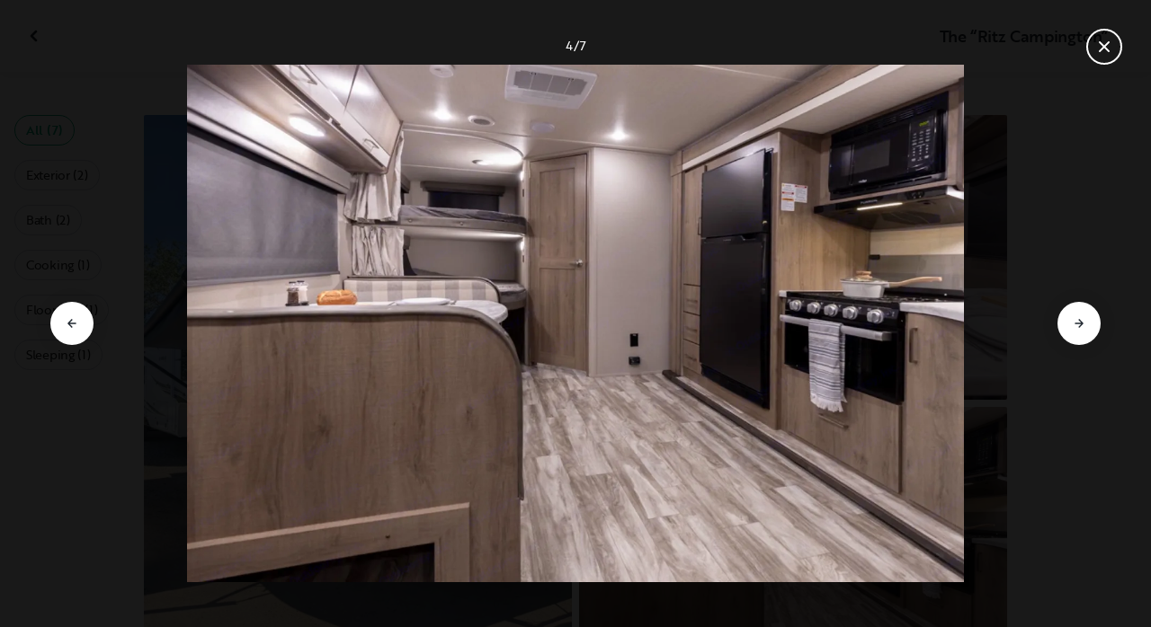

--- FILE ---
content_type: text/html; charset=utf-8
request_url: https://ca.outdoorsy.com/rv-rental/marana_az_united-states/2023_other_other_331235-listing/photos?image=2752227
body_size: 15642
content:
<!DOCTYPE html><html lang="en-ca"><head><link rel="preload" as="style" data-href="https://use.typekit.net/sek7qeo.css" data-optimized-fonts="true"/><meta charSet="utf-8"/><link rel="preconnect" href="https://use.typekit.net" crossorigin="anonymous"/><link rel="preconnect" href="https://p.typekit.net" crossorigin="anonymous"/><link rel="stylesheet" data-href="https://use.typekit.net/sek7qeo.css" data-optimized-fonts="true"/><link rel="icon" href="/favicon.png"/><link rel="manifest" href="/manifest.json"/><meta property="fb:app_id" content="604465049688341"/><meta name="twitter:card" content="summary"/><meta name="twitter:site" content="@outdoorsy"/><meta name="application-name" content="Outdoorsy"/><meta name="theme-color" content="#ffffff"/><meta name="apple-mobile-web-capable" content="yes"/><meta name="apple-mobile-web-title" content="Outdoorsy"/><meta name="apple-mobile-web-status-bar-style" content="black-translucent"/><meta name="version" content="c97fac9"/><meta name="viewport" content="width=device-width, initial-scale=1, maximum-scale=1"/><link rel="preconnect" href="https://cdn.segment.com" crossorigin="anonymous"/><link rel="preload" href="https://cdn.optimizely.com/datafiles/VA837yshM4H8cwibjQNoJ.json"/><link rel="preconnect" href="//logx.optimizely.com"/><meta name="robots" content="max-image-preview:large"/><title>Photos | 2023 Other Other Travel trailer Rental in Queen Creek, AZ | Outdoorsy</title><meta name="description" content="See 7 photos of this 2023 Other Other Travel trailer in Queen Creek, AZ for rent now at CA$165.41/night"/><meta property="og:url" content="https://ca.outdoorsy.com/rv-rental/queen-creek_az_united-states/2023_other_other_331235-listing"/><meta property="og:title" content="2023 Other Other Travel trailer Rental in Queen Creek, AZ"/><meta property="og:description" content="See 7 photos of this 2023 Other Other Travel trailer in Queen Creek, AZ for rent now at CA$165.41/night"/><meta property="og:image" content="https://res.cloudinary.com/outdoorsy/image/upload/c_limit,w_2880,h_2160/t_odw,a_exif,q_auto,f_webp,h_630,w_1200,c_fill/v1665260755/undefined/rentals/331235/images/twossxaqvphnwtgseu6o.jpg"/><meta property="og:type" content="product"/><meta property="product:price:amount" content="CA$165.41"/><meta property="product:price:currency" content="CAD"/><link rel="canonical" href="https://ca.outdoorsy.com/rv-rental/queen-creek_az_united-states/2023_other_other_331235-listing/photos"/><link rel="alternate" href="https://www.outdoorsy.de/rv-rental/queen-creek_az_united-states/2023_other_other_331235-listing/photos" hrefLang="de-de"/><link rel="alternate" href="https://www.outdoorsy.com.au/rv-rental/queen-creek_az_united-states/2023_other_other_331235-listing/photos" hrefLang="en-au"/><link rel="alternate" href="https://ca.outdoorsy.com/rv-rental/queen-creek_az_united-states/2023_other_other_331235-listing/photos" hrefLang="en-ca"/><link rel="alternate" href="https://www.outdoorsy.co.uk/rv-rental/queen-creek_az_united-states/2023_other_other_331235-listing/photos" hrefLang="en-gb"/><link rel="alternate" href="https://nz.outdoorsy.com/rv-rental/queen-creek_az_united-states/2023_other_other_331235-listing/photos" hrefLang="en-nz"/><link rel="alternate" href="https://www.outdoorsy.com/rv-rental/queen-creek_az_united-states/2023_other_other_331235-listing/photos" hrefLang="en-us"/><link rel="alternate" href="https://es.outdoorsy.com/rv-rental/queen-creek_az_united-states/2023_other_other_331235-listing/photos" hrefLang="es-es"/><link rel="alternate" href="https://ca-fr.outdoorsy.com/rv-rental/queen-creek_az_united-states/2023_other_other_331235-listing/photos" hrefLang="fr-ca"/><link rel="alternate" href="https://www.outdoorsy.fr/rv-rental/queen-creek_az_united-states/2023_other_other_331235-listing/photos" hrefLang="fr-fr"/><link rel="alternate" href="https://www.outdoorsy.it/rv-rental/queen-creek_az_united-states/2023_other_other_331235-listing/photos" hrefLang="it-it"/><meta name="next-head-count" content="41"/><link rel="preload" href="/_next/static/css/603c58905c288321.css" as="style"/><link rel="stylesheet" href="/_next/static/css/603c58905c288321.css" data-n-g=""/><link rel="preload" href="/_next/static/css/308a11eeecef243b.css" as="style"/><link rel="stylesheet" href="/_next/static/css/308a11eeecef243b.css" data-n-p=""/><link rel="preload" href="/_next/static/css/d0539006b2bfc913.css" as="style"/><link rel="stylesheet" href="/_next/static/css/d0539006b2bfc913.css" data-n-p=""/><noscript data-n-css=""></noscript><script defer="" nomodule="" src="/_next/static/chunks/polyfills-78c92fac7aa8fdd8.js"></script><script src="https://cdn.cookielaw.org/scripttemplates/otSDKStub.js" data-domain-script="0192f822-f2dd-7198-a9f7-766683b5409e" defer="" data-nscript="beforeInteractive"></script><script src="/_next/static/chunks/webpack-86d15b5756ca85b3.js" defer=""></script><script src="/_next/static/chunks/framework-c4e8a6e1a702ade1.js" defer=""></script><script src="/_next/static/chunks/main-c85018673b3249e2.js" defer=""></script><script src="/_next/static/chunks/pages/_app-da4a9ce0e6c061dc.js" defer=""></script><script src="/_next/static/chunks/86492-c7b11fd0e2012671.js" defer=""></script><script src="/_next/static/chunks/46066-5a8f502e62ca9233.js" defer=""></script><script src="/_next/static/chunks/50013-8074d1e34ea18b18.js" defer=""></script><script src="/_next/static/chunks/34382-23f5980fdde48df5.js" defer=""></script><script src="/_next/static/chunks/pages/rv-rental/%5Blocation%5D/%5Bslug%5D/photos-b99976691e6f83f2.js" defer=""></script><script src="/_next/static/c97fac9/_buildManifest.js" defer=""></script><script src="/_next/static/c97fac9/_ssgManifest.js" defer=""></script><link rel="stylesheet" href="https://use.typekit.net/sek7qeo.css"/></head><body class=""><div id="__next"><!--$--><!--/$--><!--$--><!--/$--><!--$--><div class="fixed z-1299 bottom-6 right-6 transition-[margin-bottom] duration-300"></div><!--/$--><div class="font-sans" id="app"><div id="global-headers" class="relative"><div class=""></div></div><div class="relative min-h-[60vh]"><main class="overflow-hidden"><div class="grid grid-cols-main container-main gap-x-default"><div class="relative min-w-full gap-x-default col-start-0 col-span-16 lg:col-start-0 lg:col-span-18"><button class="GalleryOverlay_closeButton__tuVak" aria-label="Close gallery" data-testid="gallery-overlay-close-btn" style="position:absolute"><svg xmlns="http://www.w3.org/2000/svg" width="20" height="20" fill="none" viewBox="0 0 20 20" class="Icon_icon__h86M2"><path fill="currentColor" fill-rule="evenodd" d="M9.61 7.56a.55.55 0 0 1 .78 0l2.05 2.05a.55.55 0 0 1 0 .78l-2.05 2.05a.55.55 0 1 1-.78-.78L11.273 10 9.61 8.34a.55.55 0 0 1 0-.78" clip-rule="evenodd"></path></svg></button></div></div><header class="GalleryOverlay_header__GMNQb" id="gallery-header" style="position:absolute"><div class="GalleryHeader_wrapper__qUMxL gap-x-default md:grid-cols-main md:container-main"><div class="GalleryHeader_container__OyjNz"><h1 class="GalleryHeader_title__8PIlg">The “Ritz Campington”</h1></div></div></header><div class="grid grid-cols-main container-main gap-x-default"><section class="relative min-w-full gap-x-default col-start-0 col-span-16 lg:col-start-0 lg:col-span-18"><div class="GalleryOverlay_content__z3NW1 md:gap-x-default md:grid-cols-main"><aside class="GalleryOverlay_categories__DnFYF"><div class="GalleryCategories_wrapper__vUtIO"><div><button data-testid="button" data-size="small" data-shape="rectangle" data-variant="primary-outlined" class="Button_button__98gTJ before-focus-style rounded relative highlight transition-all duration-500 GalleryCategories_button__OxsYO"><span class="Button_content__wtKp9">All (7)</span></button></div><div><button data-testid="button" data-size="small" data-shape="rectangle" data-variant="gray-outlined" class="Button_button__98gTJ before-focus-style rounded relative highlight transition-all duration-500 GalleryCategories_button__OxsYO"><span class="Button_content__wtKp9">Exterior (2)</span></button></div><div><button data-testid="button" data-size="small" data-shape="rectangle" data-variant="gray-outlined" class="Button_button__98gTJ before-focus-style rounded relative highlight transition-all duration-500 GalleryCategories_button__OxsYO"><span class="Button_content__wtKp9">Bath (2)</span></button></div><div><button data-testid="button" data-size="small" data-shape="rectangle" data-variant="gray-outlined" class="Button_button__98gTJ before-focus-style rounded relative highlight transition-all duration-500 GalleryCategories_button__OxsYO"><span class="Button_content__wtKp9">Cooking (1)</span></button></div><div><button data-testid="button" data-size="small" data-shape="rectangle" data-variant="gray-outlined" class="Button_button__98gTJ before-focus-style rounded relative highlight transition-all duration-500 GalleryCategories_button__OxsYO"><span class="Button_content__wtKp9">Floorplan (1)</span></button></div><div><button data-testid="button" data-size="small" data-shape="rectangle" data-variant="gray-outlined" class="Button_button__98gTJ before-focus-style rounded relative highlight transition-all duration-500 GalleryCategories_button__OxsYO"><span class="Button_content__wtKp9">Sleeping (1)</span></button></div></div></aside><main class="GalleryOverlay_photos__rYo3O"><div class="GalleryList_wrapper__wpMKS"><div class="flex items-center justify-center h-64 col-span-2"><div class="text-gray-500 animate-pulse">Loading images...</div></div></div></main></div></section></div></main></div><div class=""></div></div><div class="Toastify"></div><div id="div-gpt-ad-1614955491295-0"></div></div><script id="__NEXT_DATA__" type="application/json">{"props":{"pageProps":{"query":{"location":"marana_az_united-states","slug":"2023_other_other_331235-listing"},"pathname":"/rv-rental/[location]/[slug]/photos","props":{}},"locale":"en-ca","messages":{"default":{}},"initialReduxState":{"modal":{"id":""},"dryDateProposal":{"data":null,"error":false,"isLoading":false},"postDateProposal":{"data":null,"error":false,"isLoading":false},"patchProposal":{"data":null,"error":false,"isLoading":false},"addons":{},"availability":{"data":[],"isFetched":false},"auth":{"hasTriedFetch":false,"isLoggingIn":false,"isFetching":false,"user":null,"isAuthenticated":false,"error":null,"phone":{"number":"","isModalOpen":false,"isTexting":false,"isResending":false,"isTexted":true,"isVerifyingCode":false,"isVerifiedCode":false,"error":null},"resetPassword":{"error":null,"loading":false}},"checkout":{"bundles":null,"booking":null,"checkoutSteps":null,"isLoading":false},"booking":{"details":{"data":null,"isFetching":false},"services":{"data":[],"isFetching":false},"owner":{"data":{},"isFetching":false,"error":false},"passenger":{"data":[],"isFetching":false,"error":false},"insuranceBundles":{"data":[],"isFetching":false,"error":false},"file":{"isFetching":false,"error":false},"bookingBundle":{"data":{},"isUpdated":false,"isUpdating":false,"error":false},"cards":{"data":[],"isFetching":false,"error":false},"withdrawalReasons":{"data":[],"isFetching":false,"error":false},"addService":{"isFetching":false,"error":false},"removeService":{"isFetching":false,"error":false},"addPassenger":"initial","removePassenger":"initial","updateStatus":{"isFetching":false,"error":false},"updateDriverVerification":{"isFetching":false,"error":false},"cancellationDetail":{"data":null,"isFetching":false,"error":false},"handoff":{"data":null,"isFetching":false,"error":false},"weather":{"data":null,"isFetching":false,"error":false}},"bookings":{"bookings":{}},"bookingsReview":{"data":[],"isFetching":false,"error":false},"cookies":{},"creditCards":{"cards":null},"delivery":{},"filterSlides":{"category":"all"},"globalHeader":{},"insuranceBundles":[],"listing":{"data":{"id":331235,"name":"The “Ritz Campington”","filtered_name":"","type":"trailer","rental_category":"rv","display_vehicle_type":"Travel trailer","description":"Our brand new Grand Design Imagine XLS 23BHE is the perfect travel trailer for a family or a group of friends to take on your next trip! It’s equipped with a smart tv, full sized refrigerator, along with an outdoor kitchen, and a full length power retractable awning! Privacy door will separate the master queen bed from the rest of the trailer. A/C and heating so you are comfortable no matter the season! Message us with any questions you may have!","filtered_description":"","summary":"","vehicle_class":"","vehicle_make":"Other","vehicle_model":"Other","vehicle_gvwr":6995,"vehicle_box_length":0,"vehicle_length_with_hitch":0,"vehicle_amps":0,"vehicle_width":0,"vehicle_height":0,"vehicle_dry_weight":5325,"vehicle_license_plate_state":"AZ","vehicle_title":"2023 Other Other","slug":"/rv-rental/queen-creek_az_united-states/2023_other_other_331235-listing","vehicle_year":2023,"vehicle_length":28,"availability_set":false,"created":"0001-01-01T00:00:00Z","updated":"0001-01-01T00:00:00Z","last_published":"2022-11-28T15:08:55.293391-08:00","first_published":"2022-11-28T15:08:55.293425-08:00","owner_user_id":2358398,"dealer":false,"pro":false,"unavailable":false,"has_been_published":true,"has_checkout_questions":false,"owner":{"id":2358398,"first_name":"Karlisa","last_name":"Honea","avatar_url":"","logo_url":"","mast_image_url":"","dealer":false,"pro":false,"guest":false,"slug":"","social":[],"cancel_policy":"flexible","cancel_policy_combo_bookings":"strict","hidden":false,"description":"","experience":"","years_owned":0,"years_rving":0,"phone":"","disable_phone":false,"score":0,"reviews_count":0,"owner_score":4.9,"owner_reviews_count":8,"time_to_first_action":0,"response_percent":0.6428571428571429,"average_response_time":41748.86228766667,"median_response_time":6989.109067,"total_bookings":0,"accepted_bookings":0,"accept_percent":0,"search_metrics_start_date":"0001-01-01T00:00:00Z","business_name":"","business_description":"","filtered_business_description":"","business_phone":"","business_website":"","outdoorsy_display_name":"","locale_language":"en-us","locale_base_currency":"USD","created":"2021-08-07T22:03:46.237174-07:00"},"description_included":"•Generator included, Gas for a $20 fee\n• 2 propane tanks 5gal each, fuel included \n• kitchen and bathroom stocked, coffee maker and filters, clean linens, as well as a ready to use water tank\n•first time with a travel trailer? No worries! We will help you with step by step directions!\n•$10 dumping fee","description_recommendations":"","description_other":"Pick up can be as early as 8:30am and drop off must be no later than 12PM or could result in an extra day\n\n**Must have a 2 5/16” hitch and a 7 pin trailer plug**\n\n*Brake control ideal*\n\n*vehicle should be able to tow 7,500-8,000lbs*\n\n*no sand dunes*\n\n*ABSOLUTELY NO SMOKING OF ANY KIND IN OR AROUND THE TRAILER* failure to comply will result in loss of deposit!!","published":true,"hidden":false,"external":false,"features":{"air_conditioner":false,"audio_inputs":false,"awning":false,"backup_camera":false,"base_weight":5325,"bath_towels":false,"bathroom_sink":false,"beds_bunk":1,"beds_dinette_conversion":0,"beds_fold_out_sofa":1,"beds_full":0,"beds_king":0,"beds_other":0,"beds_queen":1,"beds_twin":0,"bike_rack":false,"bluetooth":false,"brake_controller":false,"burning_man_friendly":false,"carrying_capacity":1670,"cd_player":false,"ceiling_fan":false,"coffee_maker":false,"connector_type":null,"cooking_basics":false,"dining_table":false,"dishes_and_utensils":false,"extra_storage":false,"festival_friendly":false,"generator":false,"gray_tank":82,"gross_vehicle_weight":0,"handicap_accessible":false,"heater":false,"hitch_weight":null,"hookup_electric":false,"hookup_sewer":false,"hookup_water":false,"hot_water":false,"hot_water_tank":false,"inside_shower":false,"international_travel_allowed":false,"inverter":false,"kitchen_sink":false,"leveling_jacks":false,"microwave":false,"minimum_age":0,"mpg":0,"one_way_rentals":false,"outside_shower":false,"oven":false,"pet_friendly":false,"potable_water":false,"pots_and_pans":false,"propane_tank":9,"provides_receivers":false,"radio":false,"refrigerator":false,"satellite":false,"sewage_tank":37,"skylight":false,"slide_outs":0,"smoking_allowed":false,"solar":false,"stove":false,"tailgate_friendly":false,"toilet":false,"toilet_paper":false,"toiletries":false,"tow_hitch":false,"trailer_weight":null,"tv_dvd":false,"washer_dryer":false,"water_tank":43,"wifi":false},"FeaturesMap":null,"coachnet_required":false,"coachnet_ready":true,"instant_book":false,"instant_book_leeway":2,"instant_book_type":"all","sleeps":7,"seatbelts":0,"sleeps_adults":0,"sleeps_kids":0,"minimum_renter_age":21,"rental_price_usage_item_id":0,"rental_price_usage_item":{"id":0,"owner_id":0,"name":"","unit":"","fee_type":"","included":0,"included_period":"","unlimited":false,"archived":false,"tax_rate_id":0,"single_tier":false},"presentment_currency":"CAD","settlement_currency":"USD","favorite":false,"delivery":true,"disallow_movement":false,"delivery_radius":50,"delivery_radius_miles":50,"delivery_radius_unit":"mile","estimated_delivery_price_per_mile":200,"original_url":"","primary_image_url":"https://res.cloudinary.com/outdoorsy/image/upload/v1665260755/undefined/rentals/331235/images/twossxaqvphnwtgseu6o.jpg","images":[{"id":2752223,"rental_id":331235,"primary":true,"interior_primary":false,"category":{"slug":"exterior","name":"Exterior"},"position":1,"ai_position":1,"ai_description":"This black \u0026 white RV rental, with an extended awning and entry steps, is ready for your next travel adventure.","tags":"","description":"","skip_enhance":false,"video":false,"url":"https://res.cloudinary.com/outdoorsy/image/upload/v1665260755/undefined/rentals/331235/images/twossxaqvphnwtgseu6o.jpg","best":false,"status":"approved"},{"id":2752225,"rental_id":331235,"primary":false,"interior_primary":false,"category":{"slug":"bathroom","name":"Bath"},"position":2,"ai_position":6,"ai_description":"Modern RV rental interior: equipped kitchen, checkered dining booth, and private bedroom offer comfort for your journey.","tags":"","description":"","skip_enhance":false,"video":false,"url":"https://res.cloudinary.com/outdoorsy/image/upload/v1665260759/undefined/rentals/331235/images/oes65cj8qodrisyftkre.jpg","best":false,"status":"approved"},{"id":2752226,"rental_id":331235,"primary":false,"interior_primary":false,"category":{"slug":"bathroom","name":"Bath"},"position":3,"ai_position":3,"ai_description":"RV rental: Modern bathroom with shower, toilet, vanity, and clever storage solutions, enhancing your journey.","tags":"","description":"","skip_enhance":false,"video":false,"url":"https://res.cloudinary.com/outdoorsy/image/upload/v1665260760/undefined/rentals/331235/images/xlf2fhsenxpfvesazmr7.jpg","best":false,"status":"approved"},{"id":2752227,"rental_id":331235,"primary":false,"interior_primary":false,"category":{"slug":"kitchen","name":"Cooking"},"position":4,"ai_position":4,"ai_description":"Explore this RV rental: interior with a fully equipped kitchen, dining booth, and bunk beds. Stylish wood tones.","tags":"","description":"","skip_enhance":false,"video":false,"url":"https://res.cloudinary.com/outdoorsy/image/upload/v1665260762/undefined/rentals/331235/images/uiuefhiepdcssff9ia6d.jpg","best":false,"status":"approved"},{"id":2752228,"rental_id":331235,"primary":false,"interior_primary":false,"category":{"slug":"exterior","name":"Exterior"},"position":5,"ai_position":2,"ai_description":"This RV rental's outdoor kitchen features a convenient pull-out griddle grill and a mini-fridge for easy al fresco dining.","tags":"","description":"","skip_enhance":false,"video":false,"url":"https://res.cloudinary.com/outdoorsy/image/upload/v1665260764/undefined/rentals/331235/images/cextznbvatr1onwhyk5v.jpg","best":false,"status":"approved"},{"id":2752229,"rental_id":331235,"primary":false,"interior_primary":false,"category":{"slug":"floorplan","name":"Floorplan"},"position":6,"ai_position":7,"ai_description":"Detailed RV rental floor plan with queen bed, double bunks, full kitchen, and dinette for comfortable travel.","tags":"","description":"","skip_enhance":false,"video":false,"url":"https://res.cloudinary.com/outdoorsy/image/upload/v1665260766/undefined/rentals/331235/images/js6hsdum3ml8vgi5luy6.jpg","best":false,"status":"approved"},{"id":2828876,"rental_id":331235,"primary":false,"interior_primary":false,"category":{"slug":"bedroom","name":"Sleeping"},"position":7,"ai_position":5,"ai_description":"Cozy RV rental bedroom with a blue bed, built-in storage, and a yellow \"together\" pillow for a homey feel.","tags":"","description":"","skip_enhance":false,"video":false,"url":"https://res.cloudinary.com/outdoorsy/image/upload/v1672432323/undefined/rentals/331235/images/y9prnky2bnaudyaw1n9u.jpg","best":false,"status":"approved"}],"items":[{"id":311918,"rental_id":331235,"name":"Dumping Fee","description":"Dumping of the water tanks after drop off.","required":false,"daily":false,"price":1000,"position":0,"available":0,"category":"","deferred":true},{"id":309984,"rental_id":331235,"name":"Receiver","description":"Included","required":false,"daily":false,"price":0,"position":0,"available":0,"category":"","deferred":false},{"id":309978,"rental_id":331235,"name":"Gas For Generator","description":"5 gal","required":false,"daily":false,"price":2000,"position":0,"available":0,"category":"","deferred":false}],"position":0,"score":4.9,"reviews_num":8,"group_score":0,"group_reviews_score":0,"group_reviews_num":0,"favorite_count":109,"location":{"city":"Queen Creek","state":"AZ","county":"Maricopa County","country":"US","street":"19983 E Alamosa Dr","zip":"85142","lat":33.276,"lng":-111.653},"geopoint":{"lat":33.276,"lon":-111.653},"group_on_map":false,"current_location_id":0,"locale":{"base_currency":"USD","distance_unit":"miles","weight_unit":"lbs","length_unit":"feet","liquid_unit":"gallons"},"booking_prices":[{"rental_id":331235,"date_range":{"gte":"2026-01-19","lte":"2026-01-19"},"booking_start":"2026-01-19","booking_end":"2026-01-19","minimum_booking_days":2,"price":11900,"max_price":11900,"range":"DAILY"},{"rental_id":331235,"date_range":{"gte":"2026-01-19","lte":"2026-01-25"},"booking_start":"2026-01-19","booking_end":"2026-01-25","minimum_booking_days":2,"price":83300,"max_price":83300,"range":"WEEKLY"},{"rental_id":331235,"date_range":{"gte":"2026-01-19","lte":"2026-02-15"},"booking_start":"2026-01-19","booking_end":"2026-02-15","minimum_booking_days":2,"price":333200,"max_price":333200,"range":"MONTHLY"}],"price_per_day":16541,"price_per_week":115787,"price_per_month":463148,"price_estimate":12807,"price_gap":907,"low_price_per_day":0,"low_price_per_week":0,"low_price_per_month":0,"can_charge_security_deposit":true,"weekly_discount":0,"monthly_discount":0,"allows_long_term":false,"security_deposit":69500,"minimum_deposit":0,"deposit_percentage":0,"use_day_pricing":false,"use_tax_inclusive_pricing":false,"cancel_policy":"flexible","cancel_policy_combo_bookings":"","minimum_days":0,"minimum_days_pricing_rule":2,"request_less_than_minimum_days":0,"booking_leeway_days":0,"active_options":{"date":"2026-01-19","day_price":16541,"max_override_price":0,"week_price":115787,"weekly_rate_per_day":16541,"weekly_discount_percentage":0,"month_price":463148,"monthly_rate_per_day":16541,"monthly_discount_percentage":0,"cancel_policy":"flexible","cancel_policy_combo_bookings":"","minimum_days":2,"use_day_pricing":false,"use_tax_inclusive_pricing":false,"instant_book":false},"cancel_text":"","house_rules":"","prep_fee":{"amount":13205,"description":"This fee will cover professional cleaning and required maintenance checks."},"generator_usage_item_id":421135,"generator_usage_item":{"id":421135,"owner_id":0,"name":"generator","unit":"hour","fee_type":"","included":0,"included_period":"daily","unlimited":true,"archived":false,"tax_rate_id":0,"single_tier":false},"mileage_usage_item_id":0,"mileage_usage_item":{"id":0,"owner_id":0,"name":"","unit":"","fee_type":"","included":0,"included_period":"","unlimited":false,"archived":false,"tax_rate_id":0,"single_tier":false},"delivery_usage_item_id":424358,"delivery_usage_item":{"id":424358,"owner_id":0,"name":"Delivery","unit":"mile","fee_type":"delivery","included":0,"included_period":"trip","unlimited":false,"archived":false,"tax_rate_id":0,"single_tier":false,"tiers":[{"id":433257,"usage_based_item_id":424358,"price":278,"maximum":50,"minimum_fee":2000}]},"insurance_renter_adjustable":false,"insurance_state":"approved","insurance_coverage":"","insurance_eligible":true,"insurance_plan":{"id":97,"label":"Outdoorsy Towable Protection","requires_driver_verification":false,"renter_headline":"","renter_body":""},"custom_insurance_text":"","min_bundle_day_price":3095,"min_bundle_day_price_with_delivery":1946,"breadcrumb":{"id":"4917","locale":"en-us","country_alpha":"US","location":{"lat":33.44838,"lon":-112.07404},"localities":["121332","492","649","4917"],"metadata":{"search_hits":1868},"crumbs":[{"title":"United States","url":"https://www.outdoorsy.com/rv-rental/united-states"},{"title":"Arizona","url":"https://www.outdoorsy.com/rv-rental/arizona"},{"title":"Maricopa County","url":"https://www.outdoorsy.com/rv-rental/arizona/maricopa-county"},{"title":"Phoenix","url":"https://www.outdoorsy.com/rv-rental/arizona/phoenix"}]},"nearby_content":[{"type":"nearby-content","title":"RVs for Rent Near Queen Creek, AZ","data":[{"id":"localities-3889","display":"Phoenix, AZ","listing_count":873,"city_page_path":"rv-rental/arizona/phoenix","city":"Phoenix","state":"","state_name":"","score":1257,"data_type":"nearby_localities","geopoint":{"lat":33.448376,"lon":-112.074036},"primary_image_url":""},{"id":"localities-3935","display":"Tucson, AZ","listing_count":464,"city_page_path":"rv-rental/arizona/tucson","city":"Tucson","state":"","state_name":"","score":620,"data_type":"nearby_localities","geopoint":{"lat":32.221745,"lon":-110.926476},"primary_image_url":""},{"id":"localities-3852","display":"Grand Canyon National Park, AZ","listing_count":71,"city_page_path":"rv-rental/arizona/grand-canyon-national-park","city":"Grand Canyon National Park","state":"","state_name":"","score":497,"data_type":"nearby_localities","geopoint":{"lat":36.106964,"lon":-112.112999},"primary_image_url":""},{"id":"localities-3873","display":"Mesa, AZ","listing_count":897,"city_page_path":"rv-rental/arizona/mesa","city":"Mesa","state":"","state_name":"","score":251,"data_type":"nearby_localities","geopoint":{"lat":33.415184,"lon":-111.831474},"primary_image_url":""},{"id":"localities-3838","display":"Flagstaff, AZ","listing_count":102,"city_page_path":"rv-rental/arizona/flagstaff","city":"Flagstaff","state":"","state_name":"","score":239,"data_type":"nearby_localities","geopoint":{"lat":35.198284,"lon":-111.651299},"primary_image_url":""},{"id":"localities-3909","display":"Sedona, AZ","listing_count":484,"city_page_path":"rv-rental/arizona/sedona","city":"Sedona","state":"","state_name":"","score":197,"data_type":"nearby_localities","geopoint":{"lat":34.86974,"lon":-111.760986},"primary_image_url":""},{"id":"localities-3908","display":"Scottsdale, AZ","listing_count":877,"city_page_path":"rv-rental/arizona/scottsdale","city":"Scottsdale","state":"","state_name":"","score":127,"data_type":"nearby_localities","geopoint":{"lat":33.494171,"lon":-111.926048},"primary_image_url":""},{"id":"localities-3894","display":"Quartzsite, AZ","listing_count":57,"city_page_path":"rv-rental/arizona/quartzsite","city":"Quartzsite","state":"","state_name":"","score":85,"data_type":"nearby_localities","geopoint":{"lat":33.663914,"lon":-114.22995},"primary_image_url":""},{"id":"localities-3820","display":"Chandler, AZ","listing_count":901,"city_page_path":"rv-rental/arizona/chandler","city":"Chandler","state":"","state_name":"","score":83,"data_type":"nearby_localities","geopoint":{"lat":33.30616,"lon":-111.841248},"primary_image_url":""}]},{"type":"nearby-content","title":"RV Rentals in Counties Near Queen Creek, AZ","data":[{"id":"admin2-525","display":"Maricopa County, AZ","listing_count":833,"city_page_path":"rv-rental/arizona/maricopa-county","city":"","state":"","state_name":"","score":10,"data_type":"nearby_admin2","geopoint":{"lat":33.291798,"lon":-112.429146},"primary_image_url":""},{"id":"admin2-531","display":"La Paz County, AZ","listing_count":185,"city_page_path":"rv-rental/arizona/la-paz-county","city":"","state":"","state_name":"","score":10,"data_type":"nearby_admin2","geopoint":{"lat":34.006107,"lon":-113.953644},"primary_image_url":""},{"id":"admin2-527","display":"Mohave County, AZ","listing_count":227,"city_page_path":"rv-rental/arizona/mohave-county","city":"","state":"","state_name":"","score":7,"data_type":"nearby_admin2","geopoint":{"lat":35.214336,"lon":-113.763283},"primary_image_url":""},{"id":"admin2-523","display":"Pinal County, AZ","listing_count":896,"city_page_path":"rv-rental/arizona/pinal-county","city":"","state":"","state_name":"","score":5,"data_type":"nearby_admin2","geopoint":{"lat":32.816208,"lon":-111.2845},"primary_image_url":""},{"id":"admin2-520","display":"Pima County, AZ","listing_count":574,"city_page_path":"rv-rental/arizona/pima-county","city":"","state":"","state_name":"","score":4,"data_type":"nearby_admin2","geopoint":{"lat":32.057499,"lon":-111.666069},"primary_image_url":""},{"id":"admin2-524","display":"Yavapai County, AZ","listing_count":695,"city_page_path":"rv-rental/arizona/yavapai-county","city":"","state":"","state_name":"","score":3,"data_type":"nearby_admin2","geopoint":{"lat":34.646397,"lon":-112.429146},"primary_image_url":""},{"id":"admin2-534","display":"Navajo County, AZ","listing_count":40,"city_page_path":"rv-rental/arizona/navajo-county","city":"","state":"","state_name":"","score":3,"data_type":"nearby_admin2","geopoint":{"lat":35.401978,"lon":-110.140259},"primary_image_url":""},{"id":"admin2-528","display":"Graham County, AZ","listing_count":91,"city_page_path":"rv-rental/arizona/graham-county","city":"","state":"","state_name":"","score":2,"data_type":"nearby_admin2","geopoint":{"lat":33.076805,"lon":-109.759171},"primary_image_url":""},{"id":"admin2-526","display":"Cochise County, AZ","listing_count":104,"city_page_path":"rv-rental/arizona/cochise-county","city":"","state":"","state_name":"","score":2,"data_type":"nearby_admin2","geopoint":{"lat":31.828459,"lon":-109.949684},"primary_image_url":""}]},{"type":"nearby-content","title":"Popular parks near Queen Creek, AZ","data":[{"id":"areas-10106804","display":"Grand Canyon National Park","listing_count":59,"city_page_path":"rv-rental/arizona/grand-canyon-national-park","city":"","state":"Arizona","state_name":"","score":73.400803,"data_type":"nearby_areas","geopoint":{"lat":36.060001,"lon":-112.139999},"primary_image_url":""},{"id":"areas-10116982","display":"Coconino National Forest","listing_count":393,"city_page_path":"rv-rental/arizona/coconino-national-forest","city":"","state":"Arizona","state_name":"","score":72.955002,"data_type":"nearby_areas","geopoint":{"lat":34.887451,"lon":-111.822243},"primary_image_url":""},{"id":"areas-10107697","display":"Lost Dutchman State Park","listing_count":915,"city_page_path":"rv-rental/arizona/lost-dutchman-state-park","city":"","state":"Arizona","state_name":"","score":72.085899,"data_type":"nearby_areas","geopoint":{"lat":33.464207,"lon":-111.481964},"primary_image_url":""},{"id":"areas-10117225","display":"Echo Canyon Park","listing_count":869,"city_page_path":"rv-rental/arizona/echo-canyon-park","city":"Paradise Valley","state":"Arizona","state_name":"","score":58.9174,"data_type":"nearby_areas","geopoint":{"lat":33.52367,"lon":-111.973328},"primary_image_url":""},{"id":"areas-10118329","display":"Coronado National Forest","listing_count":118,"city_page_path":"rv-rental/arizona/coronado-national-forest","city":"","state":"Arizona","state_name":"","score":58.501598,"data_type":"nearby_areas","geopoint":{"lat":32.41185,"lon":-110.151894},"primary_image_url":""},{"id":"areas-10118436","display":"Superstition Wilderness","listing_count":896,"city_page_path":"rv-rental/arizona/superstition-wilderness","city":"","state":"Arizona","state_name":"","score":57.373798,"data_type":"nearby_areas","geopoint":{"lat":33.4725,"lon":-111.137222},"primary_image_url":""},{"id":"areas-10106829","display":"Saguaro National Park","listing_count":254,"city_page_path":"rv-rental/arizona/saguaro-national-park","city":"","state":"Arizona","state_name":"","score":52.092899,"data_type":"nearby_areas","geopoint":{"lat":32.25,"lon":-110.5},"primary_image_url":""},{"id":"areas-10158650","display":"Phoenix Mountain Preserve","listing_count":860,"city_page_path":"rv-rental/arizona/phoenix-mountain-preserve","city":"","state":"Arizona","state_name":"","score":51.209999,"data_type":"nearby_areas","geopoint":{"lat":33.564785,"lon":-111.978294},"primary_image_url":""},{"id":"areas-10121398","display":"Agua Fria National Monument","listing_count":872,"city_page_path":"rv-rental/arizona/agua-fria-national-monument","city":"","state":"Arizona","state_name":"","score":48.655602,"data_type":"nearby_areas","geopoint":{"lat":34.192219,"lon":-112.07},"primary_image_url":""}]}],"education":[{"id":"4","content_type":"listing","description":"\u003cp\u003eEvery new RVers biggest concern? How to dump RV waste. But don’t fret! We have Outdoorsy community member, Mike Jackson, to talk you through it.\u003c/p\u003e","document":"","embed_url":"https://www.youtube.com/watch?v=cwhvfsW5QmY\u0026list=PL13I5iBdPvubcFQZG-Ec35sPVECq8awyO\u0026index=3","feature":"","image":"https://dsqeev865ph38.cloudfront.net/media/images/Grey-Water-YT-Thumbnail.width-600.jpegquality-85.png","image_link":"","rental_type":"towable-and-drivable","title":"How to Dump Gray and Black Tanks"},{"id":"9","content_type":"listing","description":"\u003cp\u003eIt doesn't get more convenient than having your own bathroom on the road. Let's talk about the 3 main types of toilets you may encounter in an RV rental.\u003c/p\u003e","document":"","embed_url":"https://www.youtube.com/watch?v=ri4GsgMUGLQ","feature":"","image":"https://dsqeev865ph38.cloudfront.net/media/images/rv_toilets.width-600.jpegquality-85.png","image_link":"","rental_type":"towable-and-drivable","title":"3 Types of RV Toilets"},{"id":"13","content_type":"listing","description":"\u003cp\u003eSeatbelt and car seat laws for children differ based on which RV you're renting. Let's break down the requirements by RV type for a safe family road trip.\u003c/p\u003e","document":"","embed_url":"","feature":"","image":"https://dsqeev865ph38.cloudfront.net/media/images/Seatbelt_laws.width-600.jpegquality-85.png","image_link":"https://www.outdoorsy.com/blog/rv-rules-for-kids-car-seats","rental_type":"towable-and-drivable","title":"Family Travel: Seatbelt and Car Seat Laws"},{"id":"7","content_type":"search-results","description":"\u003cp\u003eTurns out pizza's not the only thing you can have delivered. Outdoorsy owners all over the world offer RV delivery straight to your site! Here’s how it works.\u003c/p\u003e","document":"","embed_url":"https://www.youtube.com/watch?v=L-39D4RjFSw\u0026list=PL13I5iBdPvubcFQZG-Ec35sPVECq8awyO\u0026index=7","feature":"","image":"https://dsqeev865ph38.cloudfront.net/media/images/RV_delivery.width-600.jpegquality-85.png","image_link":"","rental_type":"towable-and-drivable","title":"What is RV Delivery?"},{"id":"8","content_type":"listing","description":"\u003cp\u003eWhether you’re on or off the grid, you have options when it comes to powering your RV. Here are the pros and cons for each.\u003c/p\u003e","document":"","embed_url":"https://www.youtube.com/watch?v=h165L5ri5oY\u0026list=PL13I5iBdPvubcFQZG-Ec35sPVECq8awyO\u0026index=11","feature":"solar","image":"https://dsqeev865ph38.cloudfront.net/media/images/types_of_rv_power.width-600.jpegquality-85.jpg","image_link":"","rental_type":"towable-and-drivable","title":"3 Types of RV Power"},{"id":"11","content_type":"listing","description":"\u003cp\u003eSetting off on an RV road trip? Here’s where you can source some high-quality H20, whether you’re dry camping or at a full-hookup campsite.\u003c/p\u003e","document":"","embed_url":"https://www.youtube.com/watch?v=fgfcJ-2baOA\u0026list=PL13I5iBdPvubcFQZG-Ec35sPVECq8awyO\u0026index=8","feature":"","image":"https://dsqeev865ph38.cloudfront.net/media/images/How_rv_water_works.width-600.jpegquality-85.jpg","image_link":"","rental_type":"towable-and-drivable","title":"How RV Water Works"},{"id":"10","content_type":"listing","description":"\u003cp\u003eThere’s nothing quite like a good shower after an adventurous day in the outdoors! Here are 3 types of RV showers that will keep you clean and adventuring while on the road.\u003c/p\u003e","document":"","embed_url":"https://www.youtube.com/watch?v=vbmZN9El91E\u0026list=PL13I5iBdPvubcFQZG-Ec35sPVECq8awyO\u0026index=10","feature":"inside_shower","image":"https://dsqeev865ph38.cloudfront.net/media/images/Types_of_rv_showers.width-600.jpegquality-85.jpg","image_link":"","rental_type":"towable-and-drivable","title":"3 Types of RV Showers"},{"id":"20","content_type":"search-results","description":"\u003cp\u003eReady to grab your gear and hit the trails? Before you hike, here are a few things you should check off your list.\u003c/p\u003e","document":"/documents/11/hiking-101-checklist-compressed.pdf","embed_url":"https://www.outdoorsy.com/blog/hiking-preparation-checklist","feature":"","image":"https://dsqeev865ph38.cloudfront.net/media/images/Hiking_101_checklist.width-600.jpegquality-85.png","image_link":"https://www.outdoorsy.com/blog/hiking-preparation-checklist","rental_type":"towable-and-drivable","title":"Hiking 101 Checklist"},{"id":"3","content_type":"listing","description":"\u003cp\u003eNew to RVing? No problem! Outdoorsy community member, Mike Jackson, gives you the ins and outs of RV propane tanks and propane accessories.\u003cbr/\u003e\u003c/p\u003e","document":"","embed_url":"https://www.youtube.com/watch?v=ixn4WjgFXAM\u0026list=PL13I5iBdPvubcFQZG-Ec35sPVECq8awyO\u0026index=4","feature":"","image":"https://dsqeev865ph38.cloudfront.net/media/images/Propane-YT-Thumbnail.width-600.jpegquality-85.png","image_link":"","rental_type":"towable-and-drivable","title":"How to Handle Propane Tanks"},{"id":"2","content_type":"listing","description":"\u003cp\u003eHeaded off-the-grid? Make sure you have a portable RV generator and know how to use it. Outdoorsy community member Mike Jackson shows you how.\u003c/p\u003e","document":"","embed_url":"https://www.youtube.com/watch?v=TN43SvHfM5k\u0026list=PL13I5iBdPvubcFQZG-Ec35sPVECq8awyO\u0026index=2","feature":"generator","image":"https://dsqeev865ph38.cloudfront.net/media/images/Generator-YT-Thumbnail.width-600.jpegquality-85.png","image_link":"","rental_type":"towable-and-drivable","title":"How to Use a Portable Generator"},{"id":"5","content_type":"listing","description":"\u003cp\u003eGet all the comforts of home in your RV! Outdoorsy community member, Mike Jackson, runs through how to keep a comfortable RV with proper operation of AC and heating.\u003c/p\u003e","document":"","embed_url":"https://www.youtube.com/watch?v=qWqvHYotaDw\u0026list=PL13I5iBdPvubcFQZG-Ec35sPVECq8awyO\u0026index=6","feature":"air_conditioner","image":"https://dsqeev865ph38.cloudfront.net/media/images/Air-YT-Thumbnail.width-600.jpegquality-85.png","image_link":"","rental_type":"towable-and-drivable","title":"Air Conditioner and Heater Operation"},{"id":"12","content_type":"listing","description":"\u003cp\u003eYou don't have to lose your internet connection to connect with nature! Here are four internet options for every RVer.\u003c/p\u003e","document":"","embed_url":"","feature":"wifi","image":"https://dsqeev865ph38.cloudfront.net/media/images/RV_Wifi.width-600.jpegquality-85.png","image_link":"https://www.outdoorsy.com/blog/rv-internet-options","rental_type":"towable-and-drivable","title":"Internet Options for RVers"}],"tax_rates":[],"seo_content":{"campground":[{"title":"RV Parks \u0026 Campgrounds in Arizona","url":"https://www.outdoorsy.com/rv-parks-and-campgrounds/arizona"},{"title":"Top RV Parks \u0026 Campgrounds near Phoenix, AZ","url":"https://www.outdoorsy.com/rv-parks-and-campgrounds/phoenix-az"},{"listing_count":1005,"title":"Mesa / Apache Junction KOA, AZ","url":"https://www.outdoorsy.com/rv-rental/arizona/mesa-apache-junction-koa"},{"listing_count":null,"title":"Margies Cove West Campground, AZ","url":"https://www.outdoorsy.com/rv-rental/arizona/margies-cove-west-campground"},{"listing_count":888,"title":"Gila Bend KOA, AZ","url":"https://www.outdoorsy.com/rv-rental/arizona/gila-bend-koa"},{"listing_count":null,"title":"Turney Gulch Group Campground, AZ","url":"https://www.outdoorsy.com/rv-rental/arizona/turney-gulch-group-campground"},{"listing_count":null,"title":"Burnt Corral Campground, AZ","url":"https://www.outdoorsy.com/rv-rental/arizona/burnt-corral-campground"},{"listing_count":null,"title":"Cholla Campground, AZ","url":"https://www.outdoorsy.com/rv-rental/arizona/cholla-campground"},{"listing_count":984,"title":"Picacho / Tucson NW KOA, AZ","url":"https://www.outdoorsy.com/rv-rental/arizona/picacho-tucson-nw-koa"},{"listing_count":null,"title":"Schoolhouse Campground, AZ","url":"https://www.outdoorsy.com/rv-rental/arizona/schoolhouse-campground"},{"listing_count":null,"title":"Painted Rock Petroglyph Site and Campground, AZ","url":"https://www.outdoorsy.com/rv-rental/arizona/painted-rock-petroglyph-site-and-campground"},{"listing_count":null,"title":"Houston Mesa Campground, AZ","url":"https://www.outdoorsy.com/rv-rental/arizona/houston-mesa-campground"},{"listing_count":null,"title":"RV dealerships in Arizona","url":"https://www.outdoorsy.com/rv-dealerships/arizona"}],"category":[],"county":[{"listing_count":919,"title":"Maricopa County, AZ","url":"https://www.outdoorsy.com/rv-rental/arizona/maricopa-county"},{"listing_count":198,"title":"La Paz County, AZ","url":"https://www.outdoorsy.com/rv-rental/arizona/la-paz-county"},{"listing_count":28,"title":"Navajo County, AZ","url":"https://www.outdoorsy.com/rv-rental/arizona/navajo-county"},{"listing_count":574,"title":"Pima County, AZ","url":"https://www.outdoorsy.com/rv-rental/arizona/pima-county"},{"listing_count":757,"title":"Yavapai County, AZ","url":"https://www.outdoorsy.com/rv-rental/arizona/yavapai-county"},{"listing_count":116,"title":"Cochise County, AZ","url":"https://www.outdoorsy.com/rv-rental/arizona/cochise-county"},{"listing_count":261,"title":"Mohave County, AZ","url":"https://www.outdoorsy.com/rv-rental/arizona/mohave-county"},{"listing_count":985,"title":"Pinal County, AZ","url":"https://www.outdoorsy.com/rv-rental/arizona/pinal-county"}],"locality":[{"listing_count":515,"title":"Tucson, AZ","url":"https://www.outdoorsy.com/rv-rental/arizona/tucson"},{"listing_count":104,"title":"Flagstaff, AZ","url":"https://www.outdoorsy.com/rv-rental/arizona/flagstaff"},{"listing_count":988,"title":"Mesa, AZ","url":"https://www.outdoorsy.com/rv-rental/arizona/mesa"},{"listing_count":511,"title":"Sedona, AZ","url":"https://www.outdoorsy.com/rv-rental/arizona/sedona"},{"listing_count":25,"title":"Yuma, AZ","url":"https://www.outdoorsy.com/rv-rental/arizona/yuma"},{"listing_count":970,"title":"Scottsdale, AZ","url":"https://www.outdoorsy.com/rv-rental/arizona/scottsdale"},{"listing_count":999,"title":"Gilbert, AZ","url":"https://www.outdoorsy.com/rv-rental/arizona/gilbert"},{"listing_count":939,"title":"Glendale, AZ","url":"https://www.outdoorsy.com/rv-rental/arizona/glendale"}],"locality_nearby_rentals":[{"listing_count":null,"title":"Tucson, AZ","url":"https://www.outdoorsy.com/l/airstream_rental/az_tucson"},{"listing_count":null,"title":"Tucson, AZ","url":"https://www.outdoorsy.com/l/camper_rental/az_tucson"},{"listing_count":null,"title":"Tucson, AZ","url":"https://www.outdoorsy.com/l/camper-van_rental/az_tucson"},{"listing_count":null,"title":"Tucson, AZ","url":"https://www.outdoorsy.com/l/sprinter-van_rental/az_tucson"},{"listing_count":null,"title":"Tucson, AZ","url":"https://www.outdoorsy.com/l/travel-trailer_rental/az_tucson"},{"listing_count":null,"title":"Flagstaff, AZ","url":"https://www.outdoorsy.com/l/airstream_rental/az_flagstaff"},{"listing_count":null,"title":"Flagstaff, AZ","url":"https://www.outdoorsy.com/l/camper_rental/az_flagstaff"},{"listing_count":null,"title":"Flagstaff, AZ","url":"https://www.outdoorsy.com/l/camper-van_rental/az_flagstaff"},{"listing_count":null,"title":"Flagstaff, AZ","url":"https://www.outdoorsy.com/l/sprinter-van_rental/az_flagstaff"},{"listing_count":null,"title":"Flagstaff, AZ","url":"https://www.outdoorsy.com/l/travel-trailer_rental/az_flagstaff"},{"listing_count":null,"title":"Mesa, AZ","url":"https://www.outdoorsy.com/l/airstream_rental/az_mesa"},{"listing_count":null,"title":"Mesa, AZ","url":"https://www.outdoorsy.com/l/camper_rental/az_mesa"},{"listing_count":null,"title":"Mesa, AZ","url":"https://www.outdoorsy.com/l/camper-van_rental/az_mesa"},{"listing_count":null,"title":"Mesa, AZ","url":"https://www.outdoorsy.com/l/sprinter-van_rental/az_mesa"},{"listing_count":null,"title":"Mesa, AZ","url":"https://www.outdoorsy.com/l/travel-trailer_rental/az_mesa"},{"listing_count":null,"title":"Sedona, AZ","url":"https://www.outdoorsy.com/l/airstream_rental/az_sedona"},{"listing_count":null,"title":"Sedona, AZ","url":"https://www.outdoorsy.com/l/camper_rental/az_sedona"},{"listing_count":null,"title":"Sedona, AZ","url":"https://www.outdoorsy.com/l/camper-van_rental/az_sedona"},{"listing_count":null,"title":"Sedona, AZ","url":"https://www.outdoorsy.com/l/sprinter-van_rental/az_sedona"},{"listing_count":null,"title":"Sedona, AZ","url":"https://www.outdoorsy.com/l/travel-trailer_rental/az_sedona"},{"listing_count":null,"title":"Yuma, AZ","url":"https://www.outdoorsy.com/l/airstream_rental/az_yuma"},{"listing_count":null,"title":"Yuma, AZ","url":"https://www.outdoorsy.com/l/camper_rental/az_yuma"},{"listing_count":null,"title":"Yuma, AZ","url":"https://www.outdoorsy.com/l/camper-van_rental/az_yuma"},{"listing_count":null,"title":"Yuma, AZ","url":"https://www.outdoorsy.com/l/sprinter-van_rental/az_yuma"},{"listing_count":null,"title":"Yuma, AZ","url":"https://www.outdoorsy.com/l/travel-trailer_rental/az_yuma"},{"listing_count":null,"title":"Scottsdale, AZ","url":"https://www.outdoorsy.com/l/airstream_rental/az_scottsdale"},{"listing_count":null,"title":"Scottsdale, AZ","url":"https://www.outdoorsy.com/l/camper_rental/az_scottsdale"},{"listing_count":null,"title":"Scottsdale, AZ","url":"https://www.outdoorsy.com/l/camper-van_rental/az_scottsdale"},{"listing_count":null,"title":"Scottsdale, AZ","url":"https://www.outdoorsy.com/l/sprinter-van_rental/az_scottsdale"},{"listing_count":null,"title":"Scottsdale, AZ","url":"https://www.outdoorsy.com/l/travel-trailer_rental/az_scottsdale"},{"listing_count":null,"title":"Gilbert, AZ","url":"https://www.outdoorsy.com/l/airstream_rental/az_gilbert"},{"listing_count":null,"title":"Gilbert, AZ","url":"https://www.outdoorsy.com/l/camper_rental/az_gilbert"},{"listing_count":null,"title":"Gilbert, AZ","url":"https://www.outdoorsy.com/l/camper-van_rental/az_gilbert"},{"listing_count":null,"title":"Gilbert, AZ","url":"https://www.outdoorsy.com/l/sprinter-van_rental/az_gilbert"},{"listing_count":null,"title":"Gilbert, AZ","url":"https://www.outdoorsy.com/l/travel-trailer_rental/az_gilbert"},{"listing_count":null,"title":"Glendale, AZ","url":"https://www.outdoorsy.com/l/airstream_rental/az_glendale"},{"listing_count":null,"title":"Glendale, AZ","url":"https://www.outdoorsy.com/l/camper_rental/az_glendale"},{"listing_count":null,"title":"Glendale, AZ","url":"https://www.outdoorsy.com/l/camper-van_rental/az_glendale"},{"listing_count":null,"title":"Glendale, AZ","url":"https://www.outdoorsy.com/l/sprinter-van_rental/az_glendale"},{"listing_count":null,"title":"Glendale, AZ","url":"https://www.outdoorsy.com/l/travel-trailer_rental/az_glendale"}],"park":[{"title":"State Parks in Arizona","url":"https://www.outdoorsy.com/state-parks/arizona"},{"title":"State Parks near Phoenix, AZ","url":"https://www.outdoorsy.com/state-parks/phoenix-az"},{"listing_count":0,"title":"Echo Canyon Park, AZ","url":"https://www.outdoorsy.com/rv-rental/arizona/echo-canyon-park"},{"listing_count":971,"title":"South Mountain Park, AZ","url":"https://www.outdoorsy.com/rv-rental/arizona/south-mountain-park"},{"listing_count":939,"title":"North Mountain Park, AZ","url":"https://www.outdoorsy.com/rv-rental/arizona/north-mountain-park"},{"listing_count":944,"title":"Phoenix Mountain Preserve, AZ","url":"https://www.outdoorsy.com/rv-rental/arizona/phoenix-mountain-preserve"},{"listing_count":939,"title":"Lookout Mountain Preserve, AZ","url":"https://www.outdoorsy.com/rv-rental/arizona/lookout-mountain-preserve"},{"listing_count":0,"title":"Thunderbird Park, AZ","url":"https://www.outdoorsy.com/rv-rental/arizona/thunderbird-park"},{"listing_count":957,"title":"McDowell Sonoran Preserve, AZ","url":"https://www.outdoorsy.com/rv-rental/arizona/mcdowell-sonoran-preserve"},{"listing_count":977,"title":"Hohokam Pima National Monument, AZ","url":"https://www.outdoorsy.com/rv-rental/arizona/hohokam-pima-national-monument"},{"listing_count":940,"title":"Pinnacle Peak Park, AZ","url":"https://www.outdoorsy.com/rv-rental/arizona/pinnacle-peak-park"}]},"bookings":[{"gte":"2026-04-09","lte":"2026-04-13"}],"platform_blocks":[],"child_rentals":[{"id":331235,"bookings":[{"gte":"2026-04-09","lte":"2026-04-13"}],"platform_blocks":null}],"pickup_unavailable":{"sunday":false,"monday":false,"tuesday":false,"wednesday":false,"thursday":false,"friday":false,"saturday":false},"dropoff_unavailable":{"sunday":false,"monday":false,"tuesday":false,"wednesday":false,"thursday":false,"friday":false,"saturday":false},"combined_special_hours":[],"tags":[{"tag":"Budget friendly","slug":"budget-friendly","count":1},{"tag":"Highly rated","slug":"guest-favorite","count":1}],"localized_content":null,"parent_id":0,"children_count":0,"child_rental_ids":null,"preferred_primary_image":{"id":0,"rental_id":0,"primary":false,"interior_primary":false,"position":0,"ai_position":0,"ai_description":"","tags":"","description":"","skip_enhance":false,"video":false,"url":"","best":false,"status":""},"smart_photo_score":0,"owner_score":0,"rental_score":0,"ranking":{"distance_weight":{"control":0.35,"test_1":0.6,"test_2":0.175,"test_3":0.35},"distance_weight_prod":0.35,"is_new_listing":0,"model_name":"model_gbt_web_072224","original_score":0,"ranking_score":0.485,"ranking_score2":0.4379,"ranking_score3":0.0321},"sort_score":0,"ai_data":{"rental_summary":["Perfect for families, this brand new RV sleeps 7 with a smart TV \u0026 AC/heat.","Elevate your vacation with an outdoor kitchen, full fridge, and power awning!","Enjoy a hassle-free trip: fully stocked kitchen, linens, and included generator.","First-time RVers get step-by-step help from highly-rated, flexible owners."],"review_summary":[{"characteristic":"Accommodating and efficient service","clarification":"Josh and Karissa ensured smooth drop off and pickup. Josh was kind and helpful, willing to get necessary items to make guests comfortable."},{"characteristic":"New, comfortable, and well-stocked","clarification":"The RV was stocked with essentials for a stay, requiring only food, though one guest noted missing metal utensils. Guests praised its new condition, comfort, and convenient space."}]},"instant_book_banned":false,"distributed_ratings":{"score":{"r1":0,"r2":0,"r3":0,"r4":8.33,"r5":91.67}},"average_ratings":{"score":4.92,"score_percentage":98.33,"communication_score":4.67,"communication_score_percentage":93.33,"cleanliness_score":4.67,"cleanliness_score_percentage":93.33,"mechanical_score":4.67,"mechanical_score_percentage":93.33,"value_score":4.83,"value_score_percentage":96.67,"listing_score":4.83,"listing_score_percentage":96.67},"average_reviews":{"score":4.875,"rental":[{"key":"cleanlinessScore","name":"Cleanliness","score":4.666666666666667,"percentage":93.33333333333334},{"key":"mechanicalScore","name":"Maintenance","score":4.666666666666667,"percentage":93.33333333333334},{"key":"valueScore","name":"Value","score":4.833333333333333,"percentage":96.66666666666666},{"key":"listingAccuracyScore","name":"Listing Accuracy","score":4.833333333333333,"percentage":96.66666666666666}],"owner":[{"key":"communicationScore","name":"Communication","score":4.666666666666667,"percentage":93.33333333333334}]},"review_scores":{"bayesian_rating":3.477194301515296},"misc":null,"catalog":{"amenity_groups":[{"group":"bathroom","name":"Bathroom","amenities":[{"slug":"toilet","name":"Toilet","unavailable_name":"No toilet","position":10},{"slug":"inside_shower","name":"Inside Shower","unavailable_name":"No inside shower","position":20},{"slug":"outside_shower","name":"Outside Shower","unavailable_name":"No outside shower","position":30},{"slug":"bath_towels","name":"Bath towels","unavailable_name":"No bath towels","position":320},{"slug":"bathroom_sink","name":"Bathroom sink","unavailable_name":"No bathroom sink","position":330},{"slug":"toilet_paper","name":"Toilet paper","unavailable_name":"No toilet paper","position":340},{"slug":"toiletries","name":"Toiletries","unavailable_name":"No toiletries","position":350},{"slug":"hot_water","name":"Hot water","unavailable_name":"No hot water","position":360}]},{"group":"electric","name":"Hookups and power","amenities":[{"slug":"generator","name":"Generator","unavailable_name":"No generator","position":40},{"slug":"solar","name":"Solart","unavailable_name":"No solar","position":50},{"slug":"hookup_water","name":"Water hookup","unavailable_name":"No water hookup","position":420},{"slug":"hookup_electric","name":"Electric hookup","unavailable_name":"No electric hookup","position":430},{"slug":"hookup_sewer","name":"Sewer hookup","unavailable_name":"No sewer hookup","position":440}]},{"group":"entertainment","name":"Entertainment","amenities":[{"slug":"wifi","name":"Wi-Fi","unavailable_name":"No Wi-Fi","position":60},{"slug":"tv_dvd","name":"TV/DVD","unavailable_name":"No TV / DVD","position":70},{"slug":"satellite","name":"Satellite","unavailable_name":"No satellite","position":80},{"slug":"audio_inputs","name":"Audio Inputs","unavailable_name":"No audio inputs","position":90},{"slug":"radio","name":"Radio","unavailable_name":"No radio","position":100},{"slug":"cd_player","name":"CD Player","unavailable_name":"No CD player","position":110},{"slug":"bluetooth","name":"Bluetooth","unavailable_name":"No bluetooth","position":450}]},{"group":"kitchen","name":"Kitchen","amenities":[{"slug":"oven","name":"Oven","unavailable_name":"No oven","position":120},{"slug":"stove","name":"Stove","unavailable_name":"No stove","position":130},{"slug":"microwave","name":"Microwave","unavailable_name":"No microwave","position":140},{"slug":"refrigerator","name":"Refrigerator","unavailable_name":"No refrigerator","position":150},{"slug":"kitchen_sink","name":"Kitchen Sink","unavailable_name":"No kitchen sink","position":160},{"slug":"dining_table","name":"Dining Table","unavailable_name":"No dining table","position":170},{"slug":"potable_water","name":"Potable water","unavailable_name":"No potable water","position":370},{"slug":"coffee_maker","name":"Coffee maker","unavailable_name":"No coffee maker","position":380},{"slug":"pots_and_pans","name":"Pots and pans","unavailable_name":"No pots and pans","position":390},{"slug":"dishes_and_utensils","name":"Dishes and utensils","unavailable_name":"No dishes and utensils","position":400},{"slug":"cooking_basics","name":"Cooking basics","unavailable_name":"No cooking basics","position":410}]},{"group":"temperature","name":"Climate","amenities":[{"slug":"heater","name":"Heater","unavailable_name":"No heater","position":180},{"slug":"air_conditioner","name":"Air Conditioner","unavailable_name":"No air conditioner","position":190},{"slug":"ceiling_fan","name":"Ceiling Fan","unavailable_name":"No ceiling fan","position":200}]},{"group":"other","name":"Other","amenities":[{"slug":"handicap_accessible","name":"Handicap Accessible","unavailable_name":"Not handicap accessible","position":210},{"slug":"tow_hitch","name":"Tow Hitch","unavailable_name":"No tow hitch","position":220},{"slug":"bike_rack","name":"Bike Rack","unavailable_name":"No bike rack","position":230},{"slug":"awning","name":"Awning","unavailable_name":"No awning","position":240},{"slug":"inverter","name":"Inverter","unavailable_name":"No inverter","position":250},{"slug":"leveling_jacks","name":"Leveling Jacks","unavailable_name":"No leveling jacks","position":260},{"slug":"washer_dryer","name":"Washer/Dryer","unavailable_name":"No Washer / Dryer","position":270},{"slug":"extra_storage","name":"Extra Storage","unavailable_name":"No extra storage","position":280},{"slug":"backup_camera","name":"Backup Camera","unavailable_name":"No backup camera","position":290},{"slug":"wash","name":"Wash","unavailable_name":"No wash","position":300},{"slug":"water_tank","name":"Water Tank","unavailable_name":"No water tank","position":310,"options":{"kind":"liquid","type":"integer"}}]}],"towable_features":[{"feature":"gross_vehicle_weight","name":"Gross Vehicle Weight"},{"feature":"hitch_weight","name":"Hitch weight"},{"feature":"connector_type","name":"Trailer connector type"},{"feature":"brake_controller","name":"Brake controller"},{"feature":"provides_receivers","name":"Receiver"}],"processed_amenities":{"bathroom":[{"id":"toilet","available":false,"category":"bathroom","name":"No toilet","name_unavailable":"No toilet","name_available":"Toilet"},{"id":"inside_shower","available":false,"category":"bathroom","name":"No inside shower","name_unavailable":"No inside shower","name_available":"Inside Shower"},{"id":"outside_shower","available":false,"category":"bathroom","name":"No outside shower","name_unavailable":"No outside shower","name_available":"Outside Shower"},{"id":"bath_towels","available":false,"category":"bathroom","name":"No bath towels","name_unavailable":"No bath towels","name_available":"Bath towels"},{"id":"bathroom_sink","available":false,"category":"bathroom","name":"No bathroom sink","name_unavailable":"No bathroom sink","name_available":"Bathroom sink"},{"id":"toilet_paper","available":false,"category":"bathroom","name":"No toilet paper","name_unavailable":"No toilet paper","name_available":"Toilet paper"},{"id":"toiletries","available":false,"category":"bathroom","name":"No toiletries","name_unavailable":"No toiletries","name_available":"Toiletries"},{"id":"hot_water","available":false,"category":"bathroom","name":"No hot water","name_unavailable":"No hot water","name_available":"Hot water"}],"electric":[{"id":"generator","available":false,"category":"electric","name":"No generator","name_unavailable":"No generator","name_available":"Generator"},{"id":"solar","available":false,"category":"electric","name":"No solar","name_unavailable":"No solar","name_available":"Solart"},{"id":"hookup_water","available":false,"category":"electric","name":"No water hookup","name_unavailable":"No water hookup","name_available":"Water hookup"},{"id":"hookup_electric","available":false,"category":"electric","name":"No electric hookup","name_unavailable":"No electric hookup","name_available":"Electric hookup"},{"id":"hookup_sewer","available":false,"category":"electric","name":"No sewer hookup","name_unavailable":"No sewer hookup","name_available":"Sewer hookup"}],"entertainment":[{"id":"wifi","available":false,"category":"entertainment","name":"No Wi-Fi","name_unavailable":"No Wi-Fi","name_available":"Wi-Fi"},{"id":"tv_dvd","available":false,"category":"entertainment","name":"No TV / DVD","name_unavailable":"No TV / DVD","name_available":"TV/DVD"},{"id":"satellite","available":false,"category":"entertainment","name":"No satellite","name_unavailable":"No satellite","name_available":"Satellite"},{"id":"audio_inputs","available":false,"category":"entertainment","name":"No audio inputs","name_unavailable":"No audio inputs","name_available":"Audio Inputs"},{"id":"radio","available":false,"category":"entertainment","name":"No radio","name_unavailable":"No radio","name_available":"Radio"},{"id":"cd_player","available":false,"category":"entertainment","name":"No CD player","name_unavailable":"No CD player","name_available":"CD Player"},{"id":"bluetooth","available":false,"category":"entertainment","name":"No bluetooth","name_unavailable":"No bluetooth","name_available":"Bluetooth"}],"kitchen":[{"id":"oven","available":false,"category":"kitchen","name":"No oven","name_unavailable":"No oven","name_available":"Oven"},{"id":"stove","available":false,"category":"kitchen","name":"No stove","name_unavailable":"No stove","name_available":"Stove"},{"id":"microwave","available":false,"category":"kitchen","name":"No microwave","name_unavailable":"No microwave","name_available":"Microwave"},{"id":"refrigerator","available":false,"category":"kitchen","name":"No refrigerator","name_unavailable":"No refrigerator","name_available":"Refrigerator"},{"id":"kitchen_sink","available":false,"category":"kitchen","name":"No kitchen sink","name_unavailable":"No kitchen sink","name_available":"Kitchen Sink"},{"id":"dining_table","available":false,"category":"kitchen","name":"No dining table","name_unavailable":"No dining table","name_available":"Dining Table"},{"id":"potable_water","available":false,"category":"kitchen","name":"No potable water","name_unavailable":"No potable water","name_available":"Potable water"},{"id":"coffee_maker","available":false,"category":"kitchen","name":"No coffee maker","name_unavailable":"No coffee maker","name_available":"Coffee maker"},{"id":"pots_and_pans","available":false,"category":"kitchen","name":"No pots and pans","name_unavailable":"No pots and pans","name_available":"Pots and pans"},{"id":"dishes_and_utensils","available":false,"category":"kitchen","name":"No dishes and utensils","name_unavailable":"No dishes and utensils","name_available":"Dishes and utensils"},{"id":"cooking_basics","available":false,"category":"kitchen","name":"No cooking basics","name_unavailable":"No cooking basics","name_available":"Cooking basics"}],"other":[{"id":"water_tank","available":true,"category":"other","name":"Water Tank","name_unavailable":"No water tank","name_available":"Water Tank"},{"id":"handicap_accessible","available":false,"category":"other","name":"Not handicap accessible","name_unavailable":"Not handicap accessible","name_available":"Handicap Accessible"},{"id":"tow_hitch","available":false,"category":"other","name":"No tow hitch","name_unavailable":"No tow hitch","name_available":"Tow Hitch"},{"id":"bike_rack","available":false,"category":"other","name":"No bike rack","name_unavailable":"No bike rack","name_available":"Bike Rack"},{"id":"awning","available":false,"category":"other","name":"No awning","name_unavailable":"No awning","name_available":"Awning"},{"id":"inverter","available":false,"category":"other","name":"No inverter","name_unavailable":"No inverter","name_available":"Inverter"},{"id":"leveling_jacks","available":false,"category":"other","name":"No leveling jacks","name_unavailable":"No leveling jacks","name_available":"Leveling Jacks"},{"id":"washer_dryer","available":false,"category":"other","name":"No Washer / Dryer","name_unavailable":"No Washer / Dryer","name_available":"Washer/Dryer"},{"id":"extra_storage","available":false,"category":"other","name":"No extra storage","name_unavailable":"No extra storage","name_available":"Extra Storage"},{"id":"backup_camera","available":false,"category":"other","name":"No backup camera","name_unavailable":"No backup camera","name_available":"Backup Camera"},{"id":"wash","available":false,"category":"other","name":"No wash","name_unavailable":"No wash","name_available":"Wash"},{"id":"beds_bunk","available":true,"category":"other","name":"1 bunk","name_unavailable":"","name_available":""},{"id":"beds_queen","available":true,"category":"other","name":"1 queen","name_unavailable":"","name_available":""},{"id":"beds_fold_out_sofa","available":true,"category":"other","name":"1 sofa","name_unavailable":"","name_available":""}],"temperature":[{"id":"heater","available":false,"category":"temperature","name":"No heater","name_unavailable":"No heater","name_available":"Heater"},{"id":"air_conditioner","available":false,"category":"temperature","name":"No air conditioner","name_unavailable":"No air conditioner","name_available":"Air Conditioner"},{"id":"ceiling_fan","available":false,"category":"temperature","name":"No ceiling fan","name_unavailable":"No ceiling fan","name_available":"Ceiling Fan"}]},"amenities_categories":[{"id":"other","name":"Other"},{"id":"bathroom","name":"Bathroom"},{"id":"electric","name":"Hookups and power"},{"id":"entertainment","name":"Entertainment"},{"id":"kitchen","name":"Kitchen"},{"id":"temperature","name":"Climate"}]},"listing_questions":null,"distance":0,"driving_distance":0,"dates":null,"campsite_category":null,"check_in":0,"check_out":0,"host_notes":"","od_stays_opt_in":false,"rental_views_last_30_days":88},"isAskingHost":false,"isCalendarOpen":false,"isMobileBillModuleOpen":false,"isAskHostModalOpen":false,"isDeliveryModalOpen":false,"isInsuranceModalOpen":false,"isLoading":false},"dealerLocation":{},"mapboxPlace":{"data":null},"messages":{"messages":null,"isLoading":false},"pricingRules":{"data":null,"error":false,"isLoading":false},"queryParams":{},"quote":{"data":null,"isLoadingQuote":false},"rentalItems":{"data":[]},"rentalNotes":{"data":[]},"rentals":{"meta":{},"rentals":[],"priceHistogramData":[],"currentFilters":{"page[limit]":8,"page[offset]":0,"price[max]":null,"price[min]":null,"date[from]":null,"date[to]":null,"sleeps[adults]":null,"sleeps[children]":null,"filter[type]":[],"delivery":null,"near":null,"deliveryStationary":null},"filters":{"dateFrom":null,"dateTo":null,"adults":0,"children":0,"pets":0,"festival":null,"smoking_allowed":null,"tailgate_friendly":null,"vehicleTypes":[],"delivery":null,"deliveryStationary":null},"modals":{"showAll":false},"isFetched":false},"reviews":{"all":{"data":null,"isFetching":false},"current":{"data":null,"isFetching":false}},"search":{"data":null,"isFilterOpen":false,"isLoading":true,"histogramTimestamp":null,"meta":null,"metaPreview":null,"metaPreviewTimestamp":null,"recalculateMapViewport":false,"recentSearches":[],"searchTimestamp":null,"selectedFilter":null,"vehiclesYear":[],"vehiclesMake":[],"vehiclesMakeFilter":null,"vehiclesMakeFilterModels":null,"vehiclesModel":[],"vehiclesLoading":false,"isHistogramLoading":true,"isStationaryDeliveryOpen":false,"triggerDeliveryFilterFromAd":false,"searchQuery":""},"searchForm":{"filterMethod":null,"filters":{}},"savedRentals":{"data":[],"isFetched":false,"error":null},"similarRentals":{"data":[],"isFetched":false},"nearbyCampgrounds":{"data":[],"isFetched":false},"tags":{"data":[],"isFetching":false,"error":false},"owner":{"owner":{"id":null,"data":null,"isFetching":false,"error":false},"rentals":{"data":[],"meta":null,"isFetching":false,"error":false},"stays":{"data":[],"meta":null,"isFetching":false,"error":false},"reviews":{"data":[],"totalReviews":0,"isFetching":false,"error":false},"locations":{"data":[],"fallback":{"city":"","state":""},"isFetching":false,"error":false}},"routerLocale":{"base_currency":"CAD","country":"CA","distance_unit":"kilometers","language":"English","length_unit":"meters","liquid_unit":"gallons","locale":"en-ca","name":"Canada","weight_unit":"kg","label":"Canada (English)","first_day_of_the_week":0,"homepage_key":"ca-outdoorsy-com","domain":"ca.outdoorsy.com"},"listingVehicleType":{"data":null},"campgroundListing":{"data":null,"isLoading":true},"bundledListings":{"data":[],"isLoading":true},"promoQueryParams":{},"availableServices":{"services":[],"loading":false},"wishlists":{"rentals":[],"escapes":[]},"bundles":{"campgrounds":{"data":null,"isLoading":true},"categories":{"data":null,"isLoading":true}},"localitySearch":{"shouldMergeForm":false}}},"page":"/rv-rental/[location]/[slug]/photos","query":{"location":"marana_az_united-states","slug":"2023_other_other_331235-listing"},"buildId":"c97fac9","isFallback":false,"isExperimentalCompile":false,"gip":true,"appGip":true,"locale":"en-ca","locales":["en-us","de-de","en-au","en-ca","en-gb","en-nz","es-es","fr-ca","fr-fr","it-it"],"defaultLocale":"en-ca","domainLocales":[{"domain":"www.outdoorsy.de","defaultLocale":"de-de"},{"domain":"www.outdoorsy.com.au","defaultLocale":"en-au"},{"domain":"ca.outdoorsy.com","defaultLocale":"en-ca"},{"domain":"www.outdoorsy.co.uk","defaultLocale":"en-gb"},{"domain":"nz.outdoorsy.com","defaultLocale":"en-nz"},{"domain":"www.outdoorsy.com","defaultLocale":"en-us"},{"domain":"es.outdoorsy.com","defaultLocale":"es-es"},{"domain":"ca-fr.outdoorsy.com","defaultLocale":"fr-ca"},{"domain":"www.outdoorsy.fr","defaultLocale":"fr-fr"},{"domain":"www.outdoorsy.it","defaultLocale":"it-it"}],"scriptLoader":[]}</script></body></html>

--- FILE ---
content_type: text/html; charset=utf-8
request_url: https://www.google.com/recaptcha/api2/aframe
body_size: 266
content:
<!DOCTYPE HTML><html><head><meta http-equiv="content-type" content="text/html; charset=UTF-8"></head><body><script nonce="cvq7f-z3exE-E8CubXOOLg">/** Anti-fraud and anti-abuse applications only. See google.com/recaptcha */ try{var clients={'sodar':'https://pagead2.googlesyndication.com/pagead/sodar?'};window.addEventListener("message",function(a){try{if(a.source===window.parent){var b=JSON.parse(a.data);var c=clients[b['id']];if(c){var d=document.createElement('img');d.src=c+b['params']+'&rc='+(localStorage.getItem("rc::a")?sessionStorage.getItem("rc::b"):"");window.document.body.appendChild(d);sessionStorage.setItem("rc::e",parseInt(sessionStorage.getItem("rc::e")||0)+1);localStorage.setItem("rc::h",'1768818535361');}}}catch(b){}});window.parent.postMessage("_grecaptcha_ready", "*");}catch(b){}</script></body></html>